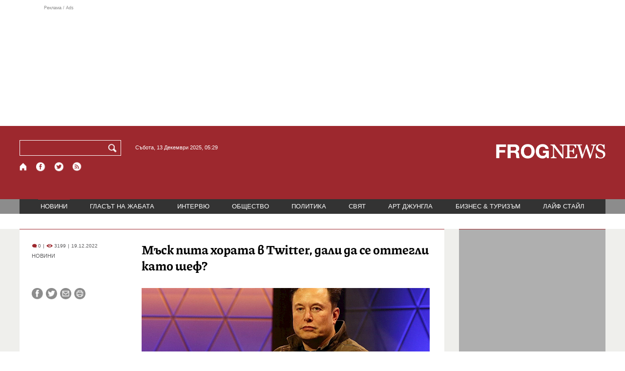

--- FILE ---
content_type: text/html; charset=utf-8
request_url: https://frognews.bg/novini/mask-pita-horata-twitter-dali-ottegli-kato-shef.html
body_size: 8857
content:
<!DOCTYPE html>
<html lang="bg">
<head>
	<meta http-equiv="content-type" content="text/html; charset=UTF-8">
	<meta http-equiv="X-UA-Compatible" content="IE=edge">
	<meta name="viewport" content="width=device-width, initial-scale=1">
	<title>Мъск пита хората в Twitter, дали да се оттегли като шеф?</title>
	<link rel="alternate" media="only screen and (max-width: 1200px)" href="https://mobile.frognews.bg/article/260776/">
	<meta name="description" content="Главният изпълнителен директор на Twitter Елон Мъск пусна анкета в платформата на социалната медия с въпрос дали трябва да се оттегли като ръковод...">
	<meta property="fb:app_id" content="916184751791572">
	<meta property="og:url" content="https://frognews.bg/novini/mask-pita-horata-twitter-dali-ottegli-kato-shef.html">
	<meta property="og:type" content="website">
	<meta property="og:title" content="Мъск пита хората в Twitter, дали да се оттегли като шеф?">
	<meta property="og:description" content="Главният изпълнителен директор на Twitter Елон Мъск пусна анкета в платформата на социалната медия с въпрос дали трябва да се оттегли като ръководител на компанията. ”Ще се съобразя с резултатите от тази анкета”, гласи още постът.">
	<meta property="og:image" content="https://frognews.bg/images2/Veselka/ilon_mask_bgnes.jpg">
	<meta property="og:image:alt" content="Мъск пита хората в Twitter, дали да се оттегли като шеф?">
	<meta property="og:image:type" content="image/jpeg">
	<meta property="og:image:width" content="800">
	<meta property="og:image:height" content="420">
	<meta property="og:locale" content="bg_BG">
	<!-- twitter cards -> -->
	<meta property="twitter:card" content="summary_large_image">
	<meta property="twitter:site" content="@FROGNEWSBG">
	<meta property="twitter:creator" content="@FROGNEWSBG">
	<meta property="twitter:title" content="Мъск пита хората в Twitter, дали да се оттегли като шеф?">
	<meta property="twitter:description" content="Главният изпълнителен директор на Twitter Елон Мъск пусна анкета в платформата на социалната медия с въпрос дали трябва да се оттегли като ръковод...">
	<meta property="twitter:image" content="https://frognews.bg/images2/Veselka/ilon_mask_bgnes.jpg">

    <meta name="facebook-domain-verification" content="39sqa290fxvyecee1t8kvg24xvhxme" />
	<meta name="yandex-verification" content="6cb667414bd3e8d5">
	<meta name="HandheldFriendly" content="True">
	<meta name="google" content="notranslate">
	<link rel="icon" href="/favicon.ico">
	<link rel="apple-touch-icon" sizes="180x180" href="/fav/apple-touch-icon.png">
	<link rel="icon" type="image/png" href="/fav/favicon-32x32.png" sizes="32x32">
	<link rel="icon" type="image/png" href="/fav/favicon-16x16.png" sizes="16x16">
	<link rel="manifest" href="/fav/manifest.json">
	<link rel="mask-icon" href="/fav/safari-pinned-tab.svg" color="#5BBAD5">
	<link rel="shortcut icon" href="/fav/favicon.ico">
	<meta name="msapplication-TileColor" content="#ffffff">
	<meta name="msapplication-TileImage" content="/fav/mstile-144x144.png">
	<meta name="msapplication-config" content="/fav/browserconfig.xml">
	<meta name="theme-color" content="#ffffff">
	<meta name="propeller" content="320ec90e95eb0400c7f8add5a41c1ef7">
	<meta name="bulletprofit" content="tQTKt4MCVoGtSvNTgvz6">
	<meta name="hilltopads-site-verification" content="374f104caac77aff32252f5edc5845f3a687c677">

	<link rel="dns-prefetch" href="https://stats.g.doubleclick.net">
	<link rel="dns-prefetch" href="https://www.google.com">
	<link rel="dns-prefetch" href="https://www.google.bg">
	<link rel="dns-prefetch" href="https://googleads.g.doubleclick.net">
	<link rel="dns-prefetch" href="https://www.facebook.com">
	<link rel="dns-prefetch" href="https://api.frognews.bg">
    
	<link rel="alternate" media="only screen and (max-width: 1024px)" href="https://mobile.frognews.bg/article/260776/" />
	<link rel="canonical" href="https://frognews.bg/novini/mask-pita-horata-twitter-dali-ottegli-kato-shef.html">

	<link rel="amphtml" href="https://mob.frognews.bg/cat/0/">
	<link rel="search" type="application/opensearchdescription+xml" href="/opensearch.xml" title="Frognews Search">

	<link rel="stylesheet" href="/theme/03/assets/css/pub/all.min.css?v=1.22" type="text/css" media="all">
	<link rel="stylesheet" href="/theme/03/assets/css/pub/responsive.min.css?v=1.1884d9bf37e8788f170fd787cbdebee6" type="text/css" media="all">
	<link rel="stylesheet" href="/theme/03/assets/css/src/latest.css?v=1.1884d9bf37e8788f170fd787cbdebee6" type="text/css" media="all">

	<script async src="https://pagead2.googlesyndication.com/pagead/js/adsbygoogle.js"></script>
	<script src="https://ajax.googleapis.com/ajax/libs/webfont/1.6.26/webfont.js"></script>

	<!--[if lt IE 9]>
	<script src="/theme/03/assets/node_modules/html5shiv/dist/html5shiv.js"></script>
	<![endif]-->

	<!--[if lte IE 8]>
	<link rel="stylesheet" href="/theme/03/assets/css/src/win7.css" type="text/css" media="all">
	<script src="/theme/03/assets/fonts/ie7/ie7.min.js"></script>
	<![endif]-->

	

</head>
<body class="tldec2 isarticle_1 iscat_0 istext_0 iszodii_0 isucomm_0 isdev_0" data-cid="2"
      data-article="260776">

<div class="fw header-top-ad">
	<div class="wrappers">
		<div class="header-top-ad-line-1" style="height: 240px !important;overflow: hidden;">
			<span class="h_adv_txt" style="flex: 0 0 12px;">Реклама / Ads</span>
			<div class="ad-elm fr-sli-wr" data-zone="54"></div>
			<div class="h_adv ad-elm" data-zone="12"></div>
		</div>
		<div class="h_adv_hl">
			<div class="h_adv_wide ad-elm" data-zone="20"></div>
		</div>
	</div>
</div>


<div class="fw header">

	<div class="wrappers">
		<div class="header-left">
			<div class="header-search">
				<form method="get" action="/search/">
					<label for="search">Търси:</label>
					<input type="text" name="search" id="search" value="" maxlength="30" required="required">
					<button type="submit" name="submitsearch" id="submitsearch" aria-label="Търси"></button>
					<input type="hidden" name="action" value="search">
				</form>
				<span class="current-date">Събота, 13 Декември 2025, 05:29 </span>
			</div>
			<div class="header-social">
				<a href="/" class="fr_ico_home" aria-label="Начало"></a>
				<a href="https://www.facebook.com/Frognewsbg-118001921570524/" target="_blank" class="fr_ico_fb" rel="noopener"></a>
				<a href="https://twitter.com/FROGNEWSBG" target="_blank" class="fr_ico_tw" rel="noopener"></a>
				<a href="https://rss.frognews.bg/2/НОВИНИ/" target="_blank" class="fr_ico_rss" rel="noopener"></a>
			</div>
			<span class="header-left-addons">
				<!--
				<a href="/prezidentski-izbori2021/" class="izbori-in-header hbgc">ПРЕЗИДЕНТСКИ ИЗБОРИ</a>
				<a href="/izbori2021-3/" class="izbori-in-header hbgc">ПАРЛАМЕНТАРНИ ИЗБОРИ</a>
				-->
			</span>
		</div>
		<div class="header-right stay-at-home">
			<a href="/">
				<img src="/theme/03/assets/img/frognews_logo_x2.png" alt="Frognews" width="224" height="30">
			</a>
			<!-- <span class="stay-home">#останивкъщи</span> -->
			<!-- <span class="additionaldec"></span> -->
			<!-- <a href="/izbori2021-2/" class="izbori-in-header hbgc">ПАРЛАМЕНТАРНИ ИЗБОРИ</a> -->
		</div>
	</div>

</div>

<div class="fw menu">
	<div class="wrappers menu-main">
		<ul>
			<li id="mn_2" class="mm sel">
				<a href="/novini/">НОВИНИ</a>
			</li>
			<li id="mn_3" class="mm">
				<a href="/glasat-na-jabata/glasat/">ГЛАСЪТ НА ЖАБАТА</a>
				<ul id="smh_3">
						<li><a href="/glasat-na-jabata/glasat/">ГЛАСЪТ</a></li>
						<li><a href="/glasat-na-jabata/frog-satira/">ФРОГ-САТИРА</a></li>
						<li><a href="/glasat-na-jabata/frog-kino/">ФРОГ-КИНО</a></li>
				</ul>
			</li>
			<li id="mn_6" class="mm">
				<a href="/inteviu/">ИНТЕРВЮ</a>
			</li>
			<li id="mn_9" class="mm">
				<a href="/obshtestvo/aktualno/">ОБЩЕСТВО</a>
				<ul id="smh_9">
						<li><a href="/obshtestvo/aktualno/">АКТУАЛНО</a></li>
						<li><a href="/obshtestvo/naroden-glas/">НАРОДЕН ГЛАС</a></li>
				</ul>
			</li>
			<li id="mn_10" class="mm">
				<a href="/politika/">ПОЛИТИКА</a>
			</li>
			<li id="mn_5" class="mm">
				<a href="/svqt/">СВЯТ</a>
			</li>
			<li id="mn_8" class="mm">
				<a href="/art-jungla/">АРТ ДЖУНГЛА</a>
			</li>
			<li id="mn_4" class="mm">
				<a href="/biznes-turisam/">БИЗНЕС & ТУРИЗЪМ</a>
			</li>
			<li id="mn_112" class="mm">
				<a href="/laif-stail/">ЛАЙФ СТАЙЛ</a>
			</li></ul>
	</div>
	<div class="menu-more-items">
		
    <div class="under-menu-right-btn">

    </div>
	</div>
</div>

<div class="content">
	<div class="wide article-more-news">

	<div class="wrappers">

		<!-- Article panel -->
		<article class="article-content-blk brc">

			<div class="article-image-title">
				<div class="article-image-title-views">
					
			<span class="cmvcd">
			
				<span class="cmc"><em class="c"></em> 0</span><span class="sep">|</span>
				<span class="cmv"><em class="c"></em> 3199</span>
				<span class="sep">|</span><span class="cmd">19.12.2022</span>
				
			</span>					<span class="cat-name">НОВИНИ</span>
				</div>
				<h1><span class="c">Мъск пита хората в Twitter,</span> дали да се оттегли като шеф?</h1>
			</div>

			<div class="article-image-share">

				<div class="article-share-blk">
					<div class="article-share-links">
						<button type="button" class="ico-a-fb" data-href="https://frognews.bg/novini/mask-pita-horata-twitter-dali-ottegli-kato-shef.html"></button>
						<button type="button" class="ico-a-tw" data-href="https://frognews.bg/novini/mask-pita-horata-twitter-dali-ottegli-kato-shef.html"></button>
						<button type="button" class="ico-a-ml" data-href="https://frognews.bg/novini/mask-pita-horata-twitter-dali-ottegli-kato-shef.html"></button>
						<button type="button" class="ico-a-pr" title="260776"></button>
					</div>
				</div>

				<div class="article-image-blk">
											<img src="/images2/Veselka/ilon_mask_bgnes.jpg" alt="." width="590">
									</div>

			</div>

			<div class="article-image-author">
				<strong>Илон Мъск</strong>
				<span></span>
			</div>

			<div class="article-short-text brc">
				Главният изпълнителен директор на Twitter Елон Мъск пусна анкета в платформата на социалната медия с въпрос дали трябва да се оттегли като ръководител на компанията. ”Ще се съобразя с резултатите от тази анкета”, гласи още постът.			</div>

			<div class="article-full-text-area">

				<div class="article-full-text-font-size">
					&nbsp;
				</div>

				<div class="article-full-text">
					<p>Приключването на анкетата е планирано за понеделник около 11:20 ч. по Гринуич, въпреки че милиардерът не дава подробности кога ще се оттегли, ако резултатите от анкетата покажат, че трябва да го направи. 6 часа преди края на анкетата глас са дали 11 261 704 души. 56,3% от тях отговарят с "да" на въпроса.</p>
<p><br />Отговаряйки на потребител в Twitter, Мъск пише във връзка с евентуална смяна на изпълнителния директор, че няма наследник, пише БГНЕС.</p>
<p><br />Миналия месец Мъск заяви пред съд в Делауеър, че ще намали времето си в Twitter и евентуално ще намери нов лидер, който да управлява компанията.</p>
<p><br />Допитването идва след актуализацията на политиката на Twitter, която забрани акаунти, създадени единствено с цел популяризиране на други фирми в социалните медии, и съдържание, което съдържа връзки или потребителски имена за конкурентни платформи.</p>
<p><br />Минути преди анкетата Мъск се извини и туитна: "Оттук нататък ще има гласуване за големи промени в политиката ни".</p>
<p>&nbsp;</p>
<p>&nbsp;</p>				</div>

			</div>

			<div class="article-full-text-more">
							</div>
			<div class="article-full-text-share">

				<div class="fr-share fb-share-button"
					 data-href="https://frognews.bg/novini/mask-pita-horata-twitter-dali-ottegli-kato-shef.html"
					 data-layout="button_count">
				</div>

				<div class="fr-share fb-like"
					 data-href="https://frognews.bg/novini/mask-pita-horata-twitter-dali-ottegli-kato-shef.html"
					 data-layout="button"
					 data-action="like"
					 data-size="small"
					 data-show-faces="false"
					 data-width="100px"
					 data-share="false">
				</div>

				<div class="fr-share twitt">
					<a href="https://twitter.com/share" class="twitter-share-button"
					   data-show-count="false">Tweet</a>
					<script async src="//platform.twitter.com/widgets.js"></script>
				</div>

			</div>

			<div class="article-before-donate-ads">
				<div class="article-before-donate-ads-area">
					<div class="google-ads ad-elm" data-zone="38"></div>
					<div class="google-ads ad-elm" data-zone="39"></div>
				</div>
				<span class="ad-ttl">Реклама / Ads</span>
			</div>

			<a href="/donate/" class="article-donate-area">
				<span class="article-donate-text">
					Уважаеми читатели, разчитаме на Вашата подкрепа и съпричастност да продължим да правим
					журналистически разследвания. <br><br>Моля, подкрепете ни.</span>
				<span class="article-donate-lnk">
                    <span class="a-d-pp-button">
						<img src="/theme/03/assets/img/pmcards/pp-donate-btn.png" width="150" alt="Donate now">
					</span>
					<span class="a-d-cards">
						<img src="/theme/03/assets/img/pmcards/visa.png" width="45" alt="Visa">
						<img src="/theme/03/assets/img/pmcards/mastercard.png" width="45" alt="Mastercard">
						<img src="/theme/03/assets/img/pmcards/visaelectron.png" width="45" alt="Visa-electron">
						<img src="/theme/03/assets/img/pmcards/maestro.png" width="45" alt="Maestro">
						<img src="/theme/03/assets/img/pmcards/paypal.png" width="45" alt="PayPal">
						<img src="/theme/03/assets/img/pmcards/epay.png" width="45" alt="Epay">
					</span>
				</span>

			</a>

			<div class="article-after-text-ad">
				<div class="google-ads ad-elm" data-zone="29"></div>
				<span class="ad-ttl">Реклама / Ads</span>
			</div>

			<div class="article-related-news-hl">
				<div class="article-related-news brc">
					<strong class="p-ttl">ОЩЕ ПО ТЕМАТА</strong>
					<div class="article-related-news-items">
													<a href="/novini/pulev-nokautiran-shestiia-rund.html"
							   class="item img5txt5 num1 brc"
							   title="Пулев нокаутиран в шестия рунд">
                                <span class="plhldr">
                                    <img src="/images2/thumbs16x9/300/d61fc6371_pulev.jpeg" alt="." width="156" height="93">
                                    
			<span class="cmvcd">
			
				<span class="cmc"><em class="c"></em> 0</span><span class="sep">|</span>
				<span class="cmv"><em class="c"></em> 1638</span>
				<span class="sep">|</span><span class="cmd">13.12.2025</span>
				
			</span>                                </span>
								<strong><span class="c">Пулев нокаутиран</span> в шестия рунд</strong>
								<span class="hh"></span>
							</a>
													<a href="/novini/20-tochki-vashington-koito-prenachertavat-voinata-kakvo-iskat-sasht-ukraina.html"
							   class="item img5txt5 num2 brc"
							   title="20 точки от Вашингтон, които преначертават войната: Какво искат САЩ от Украйна">
                                <span class="plhldr">
                                    <img src="/images2/thumbs16x9/300/f4fadd32d_1765569658_693c747a06434.jpg" alt="." width="156" height="93">
                                    
			<span class="cmvcd">
			
				<span class="cmc"><em class="c"></em> 3</span><span class="sep">|</span>
				<span class="cmv"><em class="c"></em> 2171</span>
				<span class="sep">|</span><span class="cmd">12.12.2025</span>
				
			</span>                                </span>
								<strong><span class="c">20 точки от Вашингтон, които преначертават войната:</span> Какво искат САЩ от Украйна</strong>
								<span class="hh"></span>
							</a>
													<a href="/novini/wsj-protestite-gen-razklashtat-samo-vlastta-geopoliticheskiia-kurs-balgariia.html"
							   class="item img5txt5 num3 brc"
							   title="WSJ: Протестите на Gen Z разклащат не само властта, но и геополитическия курс на България">
                                <span class="plhldr">
                                    <img src="/images2/thumbs16x9/300/38d7b57c4_1765566740_693c691463f8a.jpg" alt="." width="156" height="93">
                                    
			<span class="cmvcd">
			
				<span class="cmc"><em class="c"></em> 7</span><span class="sep">|</span>
				<span class="cmv"><em class="c"></em> 2275</span>
				<span class="sep">|</span><span class="cmd">12.12.2025</span>
				
			</span>                                </span>
								<strong><span class="c">WSJ:</span> Протестите на Gen Z разклащат не само властта, но и геополитическия курс на България</strong>
								<span class="hh"></span>
							</a>
													<a href="/novini/novi-kadri-imotite-epstiin-razpaliha-skandala-okolo-tramp-klintan.html"
							   class="item img5txt5 num4 brc"
							   title="Нови кадри от имотите на Епстийн разпалиха скандала около Тръмп и Клинтън">
                                <span class="plhldr">
                                    <img src="/images2/thumbs16x9/300/608110028_1765565275_693c635bb25e0.jpg" alt="." width="156" height="93">
                                    
			<span class="cmvcd">
			
				<span class="cmc"><em class="c"></em> 2</span><span class="sep">|</span>
				<span class="cmv"><em class="c"></em> 2198</span>
				<span class="sep">|</span><span class="cmd">12.12.2025</span>
				
			</span>                                </span>
								<strong><span class="c">Нови кадри от имотите на Епстийн</span> разпалиха скандала около Тръмп и Клинтън</strong>
								<span class="hh"></span>
							</a>
											</div>
				</div>
			</div>

							<div class="cm-box cm-api-v1 brc" data-item="260776">
					<div class="cm-add-hl">
						<h4 class="p-ttl">
							<strong>КОМЕНТАРИ</strong>
							<span id="cm-req-reg-img"><span class="cselbg">&#xe912;</span></span>
						</h4>
						<div class="cm-add"></div>
					</div>
					<div class="cm-list"></div>
				</div>
			
			<div class="article-after-comments-ad">
				<div class="google-ads ad-elm" data-zone="30"></div>
				<span class="ad-ttl">Реклама / Ads</span>
			</div>

		</article>
		<!-- End of Article -->

		<!-- Right Panel -->
		<div class="inside-news-right">

			<div class="inside-area-right-top-ad brc">
				<div class="ad-elm" data-zone="26"></div>
				<span class="ad-ttl">Реклама / Ads</span>
			</div>

			<div class="fr-mosted-latest brc">
				
<div class="mosted-viewed-blk">
	<strong class="p-ttl">НАЙ-ЧЕТЕНИ</strong>
	<div class="mosted-viewed-slider">
                                <div class="item">
                <a href="/novini/belgiia-podkrepia-prerazglejdaneto-evropeiskata-konventsiia-pravata-choveka.html" class="lnk-photo">
                    <img src="/images2/thumbs16x9/185/12e81d5a6_Anele-van-Boseut-Belga.jpg" alt="Белгия подкрепя преразглеждането на Европейската конвенция за правата на човека" width="147" height="98">
                    
			<span class="cmvcd">
			
				<span class="cmc"><em class="c"></em> 0</span><span class="sep">|</span>
				<span class="cmv"><em class="c"></em> 39557</span>
				<span class="sep">|</span><span class="cmd">11.12.2025</span>
				
			</span>                </a>
                <span class="item-sub-blk">
                    <a href="/novini/belgiia-podkrepia-prerazglejdaneto-evropeiskata-konventsiia-pravata-choveka.html" title="Белгия подкрепя преразглеждането на Европейската конвенция за правата на човека"
                       class="item"><span class="c">Белгия подкрепя преразглеждането</span> на Европейската конвенция за правата на човека</a>
                </span>
            </div>
                                            <div class="item">
                <a href="/novini/ostavkata-oznachava-che-pravitelstvoto-padnalo-spored-politolog.html" class="lnk-photo">
                    <img src="/images2/thumbs16x9/185/9f96a2f8f_momchil-doichev-bgnes.jpg" alt="Оставката не означава, че правителството е паднало, според политолог" width="147" height="98">
                    
			<span class="cmvcd">
			
				<span class="cmc"><em class="c"></em> 11</span><span class="sep">|</span>
				<span class="cmv"><em class="c"></em> 29637</span>
				<span class="sep">|</span><span class="cmd">11.12.2025</span>
				
			</span>                </a>
                <span class="item-sub-blk">
                    <a href="/novini/ostavkata-oznachava-che-pravitelstvoto-padnalo-spored-politolog.html" title="Оставката не означава, че правителството е паднало, според политолог"
                       class="item"><span class="c">Оставката не означава, че правителството е паднало</span>, според политолог</a>
                </span>
            </div>
                                            <div class="item">
                <a href="/svqt/belgiia-novata-ungariia-zaplashva-briuksel-izolatsiia-zaradi-zaem-ukraina.html" class="lnk-photo">
                    <img src="/images2/thumbs16x9/185/bbef188c3_belgia-1.jpg" alt="Белгия е „новата“ Унгария: ЕС заплашва Брюксел с изолация заради заем за Украйна" width="147" height="98">
                    
			<span class="cmvcd">
			
				<span class="cmc"><em class="c"></em> 4</span><span class="sep">|</span>
				<span class="cmv"><em class="c"></em> 20533</span>
				<span class="sep">|</span><span class="cmd">11.12.2025</span>
				
			</span>                </a>
                <span class="item-sub-blk">
                    <a href="/svqt/belgiia-novata-ungariia-zaplashva-briuksel-izolatsiia-zaradi-zaem-ukraina.html" title="Белгия е „новата“ Унгария: ЕС заплашва Брюксел с изолация заради заем за Украйна"
                       class="item"><span class="c">Белгия е „новата“ Унгария:</span> ЕС заплашва Брюксел с изолация заради заем за Украйна</a>
                </span>
            </div>
                                            <div class="item">
                <a href="/novini/riute-nie-sme-sledvashtata-tsel-putin-triabva-podgotvim-svetovna-voina.html" class="lnk-photo">
                    <img src="/images2/thumbs16x9/185/8540fd145_mark-rutte-bgnes.jpg" alt="Рюте: Ние сме следващата цел на Путин, трябва да се подготвим за световна война" width="147" height="98">
                    
			<span class="cmvcd">
			
				<span class="cmc"><em class="c"></em> 8</span><span class="sep">|</span>
				<span class="cmv"><em class="c"></em> 12843</span>
				<span class="sep">|</span><span class="cmd">11.12.2025</span>
				
			</span>                </a>
                <span class="item-sub-blk">
                    <a href="/novini/riute-nie-sme-sledvashtata-tsel-putin-triabva-podgotvim-svetovna-voina.html" title="Рюте: Ние сме следващата цел на Путин, трябва да се подготвим за световна война"
                       class="item"><span class="c">Рюте: Ние сме следващата цел на Путин</span>, трябва да се подготвим за световна война</a>
                </span>
            </div>
                                            <div class="item">
                <a href="/novini/iliia-gruev-liids-veche-nai-skapiiat-aktiven-futbolist-balgariia.html" class="lnk-photo">
                    <img src="/images2/thumbs16x9/185/a0d305bb4_gruev2.jpg" alt="Илия Груев от &quot;Лийдс&quot; вече е най-скъпият активен футболист на България" width="147" height="98">
                    
			<span class="cmvcd">
			
				<span class="cmc"><em class="c"></em> 3</span><span class="sep">|</span>
				<span class="cmv"><em class="c"></em> 9305</span>
				<span class="sep">|</span><span class="cmd">11.12.2025</span>
				
			</span>                </a>
                <span class="item-sub-blk">
                    <a href="/novini/iliia-gruev-liids-veche-nai-skapiiat-aktiven-futbolist-balgariia.html" title="Илия Груев от &quot;Лийдс&quot; вече е най-скъпият активен футболист на България"
                       class="item"><span class="c">Илия Груев от "Лийдс" вече е най-скъпият активен футболист</span> на България</a>
                </span>
            </div>
                                            <div class="item">
                <a href="/novini/kitai-izstrelia-gigantski-avionosets-dronove.html" class="lnk-photo">
                    <img src="/images2/thumbs16x9/185/4a6cf9c7b_avio-kitai.jpg" alt="Китай изстреля гигантски авионосец на дронове" width="147" height="98">
                    
			<span class="cmvcd">
			
				<span class="cmc"><em class="c"></em> 0</span><span class="sep">|</span>
				<span class="cmv"><em class="c"></em> 8657</span>
				<span class="sep">|</span><span class="cmd">11.12.2025</span>
				
			</span>                </a>
                <span class="item-sub-blk">
                    <a href="/novini/kitai-izstrelia-gigantski-avionosets-dronove.html" title="Китай изстреля гигантски авионосец на дронове"
                       class="item"><span class="c">Китай изстреля гигантски авионосец</span> на дронове</a>
                </span>
            </div>
                                            <div class="item">
                <a href="/novini/kabinetat-podade-ostavka-kakvo-sledva--kakva-protsedurata.html" class="lnk-photo">
                    <img src="/images2/thumbs16x9/185/91a16237c_1765456510_693aba7eab81b.jpg" alt="След оставката на кабинета: Какво следва?" width="147" height="98">
                    
			<span class="cmvcd">
			
				<span class="cmc"><em class="c"></em> 15</span><span class="sep">|</span>
				<span class="cmv"><em class="c"></em> 7981</span>
				<span class="sep">|</span><span class="cmd">11.12.2025</span>
				
			</span>                </a>
                <span class="item-sub-blk">
                    <a href="/novini/kabinetat-podade-ostavka-kakvo-sledva--kakva-protsedurata.html" title="След оставката на кабинета: Какво следва?"
                       class="item"><span class="c">След оставката на кабинета:</span> Какво следва?</a>
                </span>
            </div>
                                            <div class="item">
                <a href="/politika/kabinetat-jeliazkov-podade-ostavka-minuti-predi-vota-nedoverie.html" class="lnk-photo">
                    <img src="/images2/thumbs16x9/185/464e6f685_1765455064_693ab4d89a0cb.jpg" alt="Кабинетът „Желязков“ подаде оставка минути преди вота на недоверие" width="147" height="98">
                    
			<span class="cmvcd">
			
				<span class="cmc"><em class="c"></em> 29</span><span class="sep">|</span>
				<span class="cmv"><em class="c"></em> 7470</span>
				<span class="sep">|</span><span class="cmd">11.12.2025</span>
				
			</span>                </a>
                <span class="item-sub-blk">
                    <a href="/politika/kabinetat-jeliazkov-podade-ostavka-minuti-predi-vota-nedoverie.html" title="Кабинетът „Желязков“ подаде оставка минути преди вота на недоверие"
                       class="item"><span class="c">Кабинетът „Желязков“ подаде оставка</span> минути преди вота на недоверие</a>
                </span>
            </div>
                    	</div>
</div>
			</div>

			<div class="inside-area-right-middle-ad" style="min-height: 330px;">
				<div class="r_b_c ad-elm" data-zone="28" style="height: 250px !important;">
				</div>
				<span class="ad-ttl">Реклама / Ads</span>
			</div>


		</div>
		<!-- End of Right Panel -->

	</div>
</div>

<script type="application/ld+json">
	{
		"@context": "https://schema.org",
		"@type": "NewsArticle",
		"mainEntityOfPage": {
			"@type": "WebPage",
			"@id": "https://frognews.bg/novini/mask-pita-horata-twitter-dali-ottegli-kato-shef.html"
        },
        "headline": "Мъск пита хората в Twitter, дали да се оттегли като шеф?",
        "image": "https://frognews.bg/images2/Veselka/ilon_mask_bgnes.jpg",
        "datePublished": "2022-12-19T07:24:54+02:00",
        "dateModified": "2022-12-19T07:24:54+02:00",
        "author": {
            "@type": "Organization",
            "name": "Frognews",
            "logo": {
                "@type": "ImageObject",
                "url": "https://frognews.bg/fav/apple-touch-icon.png"
            }
        },
        "publisher": {
            "@type": "Organization",
            "name": "Frognews",
            "logo": {
                "@type": "ImageObject",
                "url": "https://frognews.bg/fav/apple-touch-icon.png"
            }
        },
        "isAccessibleForFree": true,
        "articleBody": "Приключването на анкетата е планирано за понеделник около 11:20 ч. по Гринуич, въпреки че милиардерът не дава подробности кога ще се оттегли, ако резултатите от анкетата покажат, че трябва да го направи. 6 часа преди края на анкетата глас са дали 11 261 704 души. 56,3% от тях отговарят с &rdquo;да&rdquo; на въпроса.Отговаряйки на потребител в Twitter, Мъск пише във връзка с евентуална смяна на изпълнителния директор, че няма наследник, пише БГНЕС.Миналия месец Мъск заяви пред съд в Делауеър, че ще намали времето си в Twitter и евентуално ще намери нов лидер, който да управлява компанията.Допитването идва след актуализацията на политиката на Twitter, която забрани акаунти, създадени единствено с цел популяризиране на други фирми в социалните медии, и съдържание, което съдържа връзки или потребителски имена за конкурентни платформи.Минути преди анкетата Мъск се извини и туитна: &rdquo;Оттук нататък ще има гласуване за големи промени в политиката ни&rdquo;.&nbsp;&nbsp;"
    }
</script>

</div>

<div class="hr before-aboutus">
	<div class="wrappers"></div>
</div>

<div id="about-apps">
	<div class="wrappers about-apps-blk">
		<div class="about-blk">
			<a href="/zanas/">ЗА НАС</a><span>|</span>
			<a href="/kontakti/">КОНТАКТИ</a><span>|</span>
			<a href="/reklama/">РЕКЛАМА</a>
			
			<span>|</span>
			<a href="/politika-za-poveritelnost/">Политика за поверителност</a>
		</div>
		<div class="apps-blk">
			<a href="https://mobile.frognews.bg/nomobile/" target="_blank" class="app-mobile-website" rel="noopener"></a>
			<a href="https://play.google.com/store/apps/details?id=bg.frognews.frognews"
			   target="_blank" class="app-android" rel="noopener"></a>
		</div>
	</div>
</div>

<div id="footer">
	<div class="wrappers footerblk">
		<div class="footer-logo">
			<a href="/" class="logo_group logo2">
				<!-- <span class="additionaldec"></span> -->
				<span>новини от FROGNEWS</span>
				<!-- <span class="nydecor"></span> -->
			</a>
		</div>
		<div class="footer-nav">
			<ul>
				<li>
					
				<a href="/novini/" class="fmm c sel">НОВИНИ</a>
				<p id="fsmh_2"></p>
				<a href="/glasat-na-jabata/" class="fmm c">ГЛАСЪТ НА ЖАБАТА</a>
				<p id="fsmh_3"></p>
				<a href="/inteviu/" class="fmm c">ИНТЕРВЮ</a>
				<p id="fsmh_6"></p>
				<a href="/obshtestvo/" class="fmm c">ОБЩЕСТВО</a>
				<p id="fsmh_9"></p>
				<a href="/politika/" class="fmm c">ПОЛИТИКА</a>
				<p id="fsmh_10"></p></li><li>
				<a href="/svqt/" class="fmm c">СВЯТ</a>
				<p id="fsmh_5"></p>
				<a href="/art-jungla/" class="fmm c">АРТ ДЖУНГЛА</a>
				<p id="fsmh_8"></p>
				<a href="/biznes-turisam/" class="fmm c">БИЗНЕС & ТУРИЗЪМ</a>
				<p id="fsmh_4"></p>
				<a href="/laif-stail/" class="fmm c">ЛАЙФ СТАЙЛ</a>
				<p id="fsmh_112"></p>
				</li>
			</ul>
		</div>
	</div>
	<div class="wrappers footercopyrights">
		&copy; 2006 FROG NEWS. Всички права запазени. |
        <a href="https://frognews.bg/politika-za-poveritelnost-en/">Privacy policy</a> |
        Дизайн: studio greight |
        <a href="https://sofrondes.com" rel="noopener" target="_blank">www.sofrondes.com</a> |
        <a href="https://ticket.bg" target="_blank">ticket.bg</a>
	</div>
</div>

<div class="ad-elm" data-zone="58"></div>

<span id="date-holder" data-ntfstate="0"></span>

<script src="/theme/03/assets/node_modules/requirejs/require.min.js"
			data-main="/theme/03/assets/js/src/init.js?v=1.27.1884d9bf37e8788f170fd787cbdebee6"></script>

<div class="jump-top hidden"><button type="button">&nbsp;</button></div>
<!--
<a href="/kultura/dobro-utro/" class="floating-btn good-morning cselbg">ДОБРО УТРО</a>
-->

<div class="hover-mask"></div>
<div class="hover-blk">
	<div class="handle hover-blk-head"><i>&nbsp;</i><button type="button" class="hover-blk-close">&#10006;</button></div>
	<div class="hover-blk-body"></div>
</div>



<!-- Global site tag (gtag.js) - Google Analytics -->
<script async src="https://www.googletagmanager.com/gtag/js?id=G-1CTCBK8W94"></script>
<script>
	window.dataLayer = window.dataLayer || [];
	function gtag(){dataLayer.push(arguments);}
	gtag('js', new Date());

	gtag('config', 'G-1CTCBK8W94');
</script>

<!-- FACEBOOK share -->
<div id="fb-root"></div>
<script async defer crossorigin="anonymous"
		src="https://connect.facebook.net/bg_BG/sdk.js#xfbml=1&version=v9.0&appId=916184751791572&autoLogAppEvents=1"
		nonce="wUbImKgo"></script>
<script>

	(function(d, s, id) {
		var js, fjs = d.getElementsByTagName(s)[0];
		if (d.getElementById(id)) return;
		js = d.createElement(s); js.id = id;
		js.src = 'https://connect.facebook.net/bg_BG/sdk.js#xfbml=1&version=v3.0&appId=916184751791572&autoLogAppEvents=1';
		fjs.parentNode.insertBefore(js, fjs);
	}(document, 'script', 'facebook-jssdk'));

</script>
<!-- END OF FACEBOOK share -->

<script async src="/theme/03/assets/js/pub/a.js?v=1.13"></script>

<!-- Clarity tracking code for https://frognews.bg/ -->
<!--
<script type="text/javascript">*}
    (function(c,l,a,r,i,t,y){*}
        c[a]=c[a]||function(){(c[a].q=c[a].q||[]).push(arguments)};*}
       t=l.createElement(r);t.async=1;t.src="https://www.clarity.ms/tag/"+i;*}
        y=l.getElementsByTagName(r)[0];y.parentNode.insertBefore(t,y);*}
    })(window, document, "clarity", "script", "hwucrn62av");*}
</script>
-->

<script type="text/javascript" src="//delivery.r2b2.io/get/frognews.bg/generic/sticky"></script>


<script>
    if (typeof MutationObserver !== "undefined") {
        const observer = new MutationObserver(() => {
            document.querySelector(".google-revocation-link-placeholder")?.remove();
        });
        observer.observe(document.body, {
            childList: true,
        });
    }
</script>

</body>
</html>


--- FILE ---
content_type: text/html; charset=utf-8
request_url: https://www.google.com/recaptcha/api2/aframe
body_size: 268
content:
<!DOCTYPE HTML><html><head><meta http-equiv="content-type" content="text/html; charset=UTF-8"></head><body><script nonce="LgP2NKO0XH5OZa_hnjnJFg">/** Anti-fraud and anti-abuse applications only. See google.com/recaptcha */ try{var clients={'sodar':'https://pagead2.googlesyndication.com/pagead/sodar?'};window.addEventListener("message",function(a){try{if(a.source===window.parent){var b=JSON.parse(a.data);var c=clients[b['id']];if(c){var d=document.createElement('img');d.src=c+b['params']+'&rc='+(localStorage.getItem("rc::a")?sessionStorage.getItem("rc::b"):"");window.document.body.appendChild(d);sessionStorage.setItem("rc::e",parseInt(sessionStorage.getItem("rc::e")||0)+1);localStorage.setItem("rc::h",'1765596603182');}}}catch(b){}});window.parent.postMessage("_grecaptcha_ready", "*");}catch(b){}</script></body></html>

--- FILE ---
content_type: text/css
request_url: https://frognews.bg/theme/03/assets/css/src/latest.css?v=1.1884d9bf37e8788f170fd787cbdebee6
body_size: -26
content:
.video-content{
	display: block;
	width: 100%;
	line-height: 1.3;
	padding-top: 11px;
	padding-bottom: 30px;
	color: #bdbdbd;
	text-align: left;
	font-size: 0.9rem;
}


--- FILE ---
content_type: application/javascript; charset=utf-8
request_url: https://frognews.bg/theme/03/assets/js/pub/comm.min.js?v=2.08
body_size: 3064
content:
"use strict";var FrogComments={body:null,prjId:1,commBox:$(".cm-api-v1"),commList:$(".cm-list"),commAdd:$(".cm-add"),commForm:$(".add-comment-form"),commLogout:".cm-logout",commPublish:"#cm-publish",commNid:0,commReplay:0,frId:null,frKe:null,frSeemsLoggedIn:false,baseAvatarHost:"https://id."+baseHost+"/assets",postCommentForm:'	<form method="post" autocomplete="off" class="add-comment-form">		<p class="cm-form-textarea"><label>Коментар:</label>			<textarea name="cm-comment" class="cm-comment" rows="4" cols="45" maxlength="1000" 				required="required"></textarea>		</p>		<p class="cm-profile-btns">			<a href="https://id.'+baseHost+'/profile/" target="_blank"><span class="ic">&#xe913;</span><strong>ПРОФИЛ</strong></a>			<a href="#" class="cm-logout"><span class="ic">&#xe914;</span><strong>ИЗХОД</strong></a>			<button type="button" name="submit" id="cm-publish" class="cselbg">ПУБЛИКУВАЙ</button>		</p>	</form>',init:(function(){FrogComments.body=$("body");if(typeof console!=="undefined"){console.log("frognews comments module version: 1.05 - Loaded")}FrogComments.commNid=Number(FrogComments.commBox.attr("data-item"));FrogComments.checkAccountState();var a=Number(FrogComments.commBox.attr("data-item"));if(a!==null&&(a>5)&&(a<99999999)){FrogComments.getComments(a,null)}FrogComments.registerHandlers();if(navigator.cookieEnabled===false){FrogComments.displayCookiesNotice()}}),checkAccountState:function(){var a=FrogComments.getCookie("idfrogi");if(typeof a!=="undefined"&&a!==null){FrogComments.frId=Number(a);var b=FrogComments.getCookie("idfrogk");if(b.length>10&&b.length<300){FrogComments.frKe=b.trim();FrogComments.frSeemsLoggedIn=true}}if(FrogComments.frSeemsLoggedIn===true){FrogComments.displayCommentForm()}else{FrogComments.displayLoginInvitation()}},registerHandlers:function(){FrogComments.body.on("click",FrogComments.commPublish,function(){var a=$(FrogComments.commPublish);a.hide();var c="";$.each($(".cm-comment"),function(){if($(this).val().length>1){c=$(this).val()}});var b=FrogComments.commReplay;$.ajax({type:"POST",url:"https://id."+baseHost+"/aj/postcomment.php",data:{project:1,nid:FrogComments.commNid,txt:c,replay:b},xhrFields:{withCredentials:true},success:function(d){a.show();FrogComments.commAdd.children("form").show();if(Number(d.state)===1){alert(d.message)}else{if(Number(d.state)===2){FrogComments.setCookie("idfrogi","0",-1);FrogComments.setCookie("idfrogk","0",-1);top.location.reload()}else{if(Number(d.state)>2){alert(d.message);window.setTimeout(function(){top.location.reload()},10000)}else{$(".cm-comment").val(" ");if(FrogComments.commReplay==="0"){FrogComments.getComments(FrogComments.commNid,1)}else{FrogComments.getComments(FrogComments.commNid,d.message)}}}}},error:function(){a.show()}});return false});FrogComments.body.on("click",FrogComments.commLogout,function(){FrogComments.setCookie("idfrogi","0",-1);FrogComments.setCookie("idfrogk","0",-1);top.location.reload();return false});FrogComments.body.on("click",".cm-repl",function(){FrogComments.commReplay=$(this).attr("data-replay");FrogComments.commAdd.children("form").hide();$.each($(".cm-add"),function(b){if(b>0){$(this).remove()}});var a=parseInt($(this).attr("data-id"));$(this).parent(".cm-tools").parent(".cm-content-right").parent(".cm-content").css({borderColor:"#FFF"});$(this).parent(".cm-tools").parent(".cm-content-right").parent(".cm-content").parent(".comment").after('<div class="cm-add newaddf">'+FrogComments.postCommentForm+"</div>");$(".replfield").val(a);$(this).hide();return false});FrogComments.body.on("click",".comm-po",function(){var a=parseInt($(this).attr("data-id"));var b=$("#npn-"+a).html();$.ajax({type:"POST",url:"https://id."+baseHost+"/aj/commentvote.php",data:{"do":1,comid:a,vnow:b},success:function(c){if(c>=0&&c<999999){$("#npn-"+a).html(""+c+"")}}});return false}).on("click",".comm-ne",function(){var a=parseInt($(this).attr("data-id"));var b=$("#nnn-"+a).html();$.ajax({type:"POST",url:"https://id."+baseHost+"/aj/commentvote.php",data:{"do":2,comid:a,vnow:b},success:function(c){if(c>=0&&c<999999){$("#nnn-"+a).html(""+c)}}});return false}).on("click",".comm-sp",function(){var a=parseInt($(this).attr("data-id"));var b=Number($(this).attr("data-id"));$.ajax({type:"POST",url:"https://id."+baseHost+"/aj/commentvote.php",data:{"do":3,comid:a}});$(this).css({color:"red","border-color":"red"});window.setTimeout(function(){var c="#rep-"+b;$(c).css({opacity:"0",cursor:"default"})},500);return false})},getComments:function(b,c){var a=null;$.getJSON("https://api."+baseHost+"/v1/comments/get/"+FrogComments.prjId+"/"+b+"/",function(h){var e="";var f=0;$.each(h,function(l,n){var j=" ";var k=1;var p="anonimoust";var m="0";var i="/avatars/60/hm131.jpg";if(typeof n.user!=="undefined"){k=n.user.uid;p=n.user.username;i=n.user.photo;m=FrogComments.displayRating(n.user.rating)}if(n.state===1){j=FrogComments.displayCommentSpam()}var o=n.comment;o=o.replace(/\n/g,"<br/>");f+=1;e+='					<div class="comment" id="cm-'+l+'" data-id="'+n.comid+'">						<div class="cm-heading brc cm-head-state-'+n.state+'"> 							<a href="/commprofile/'+k+"/"+p+'/" target="_blank">'+p+'</a>							<span class="cm-heading-date-rating">								<span>Рейтинг: '+m+"</span>|<time>"+n.created+'ч.</time>							</span>						</div>						<div class="cm-content cm-state-'+n.state+'">							<div class="cm-thumb"><img src="'+FrogComments.baseAvatarHost+i+'" width="60" alt="."/></div>							<div class="cm-content-right">								<div class="cm-text"><p>'+o+"</p> "+j+'</div>								<div class="cm-tools">									<div class="cm-tools-left">										<div class="comm-po-gr">											<a href="#" class="comm-po cselbg" data-id="'+n.comid+'">+</a>											<span class="pn" id="npn-'+n.comid+'">'+n.vp+'</span>										</div>										<div class="comm-ne-gr">											<a href="#" class="comm-ne cselbg" data-id="'+n.comid+'">-</a>											<span class="mn" id="nnn-'+n.comid+'">'+n.vn+'</span>										</div>										<a href="#" title="Маркирай като спам" class="comm-sp cselbg" 												id="rep-'+n.comid+'" data-id="'+n.comid+'">!</a>									</div>';if(FrogComments.frSeemsLoggedIn===true){e+='										<a href="#" class="cm-repl cselbg" data-replay="'+n.comid+'">ОТГОВОР</a>'}e+="								</div>							</div>						</div>					</div>";a="cm_"+l;if((typeof n.replays!=="undefined")&&(n.replays.length>0)){$.each(n.replays,function(r,q){var t=" ";var u=1;var y="anonimoust";var w="0";var s="/avatars/60/hm131.jpg";if(typeof q.user!=="undefined"){u=q.user.uid;y=q.user.username;s=q.user.photo;w=FrogComments.displayRating(q.user.rating)}if(q.state===1){t=FrogComments.displayCommentSpam()}var x=q.comment;x=x.replace(/\n/g,"<br/>");f+=1;e+='						<div class="comment sub-comment" id="cm-in-'+r+'" data-id="'+q.comid+'">							<div class="cm-heading">								<a href="/commprofile/'+u+"/"+y+'/" target="_blank">'+y+'</a>								<span class="cm-heading-date-rating">									<span>Рейтинг: '+w+'</span>|<time title="'+q.created+'">'+q.created+'ч.</time>								</span>							</div>							<div class="cm-content cm-state-'+q.state+'">								<div class="cm-thumb"><img src="'+FrogComments.baseAvatarHost+s+'" alt="." width="60"/></div>								<div class="cm-content-right">									<div class="cm-text"><p>'+x+"</p> "+t+'</div>									<div class="cm-tools">										<div class="cm-tools-left">											<div class="comm-po-gr">												<a href="#" class="comm-po cselbg" data-id="'+q.comid+'">+</a>												<span class="pn" id="npn-'+q.comid+'">'+q.vp+'</span>											</div>											<div class="comm-ne-gr">												<a href="#" class="comm-ne cselbg" data-id="'+q.comid+'">-</a>												<span class="mn" id="nnn-'+q.comid+'">'+q.vn+'</span>											</div>											<a href="#" title="Маркирай като спам" class="comm-sp cselbg" 													id="rep-'+q.comid+'" data-id="'+q.comid+'">!</a>										</div>									</div>								</div>							</div>						</div>';a="cm-in-"+r})}});FrogComments.commList.html(e);if(c!==null){if(c!==1){var d=$("#npn-"+c);if((typeof d!=="undefined")&&(d.length>0)){$("html, body").animate({scrollTop:d.offset().top-300},500)}}else{if(a===null){a="comment"}var g=$("#"+a);if((typeof g!=="undefined")&&(g.length>0)){$("html, body").animate({scrollTop:g.offset().top-100},500)}}}$(".num-cm").html("( "+f+" )")})},displayCommentForm:function(){FrogComments.commAdd.html(FrogComments.postCommentForm)},displayLoginInvitation:function(){var a='			<div class="cm-please-login-first">				<strong>коментари <em class="num-cm">( 0 )</em></strong>				<h4>За да се присъедините към дискусията е нужно да <br />				<a href="https://id.'+baseHost+'/" target="_blank" class="c">влезнете в своя профил</a> или да се 				<a href="https://id.'+baseHost+'/login/" target="_blank" class="c">регистрирате.</a> 				</h4>			</div>';FrogComments.commAdd.html(a)},setCookie:function(c,g,e){var f=new Date();f.setTime(f.getTime()+(e*24*60*60*1000));var a="expires="+f.toUTCString();var b=top.location.hostname;document.cookie=c+"="+g+"; "+a+"; domain="+b+"; path=/; SameSite=Lax";document.cookie=c+"="+g+"; "+a+"; domain=."+b+"; path=/; SameSite=Lax"},getCookie:function(d){var b=d+"=";var a=document.cookie.split(";");for(var e=0;e<a.length;e++){var f=a[e];while(f.charAt(0)===" "){f=f.substring(1)}if(f.indexOf(b)===0){return f.substring(b.length,f.length)}}return""},displayCookiesNotice:function(){var a='			<div class="cm-please-login-first">				<h4>За да пишете коментари, трябва да активирате бисквитки ( cookies ) на вашия браузър.</h4>			</div>';FrogComments.commAdd.html(a)},displayCommentSpam:function(){return'<h4 class="cselbg cm-is-spam">Коментарът е маркиран като спам или неуместен !</h4>'},displayRating:function(a){if(a>9999){a='<span title="'+a+'">'+Math.floor((a/1000))+"K</span>"}else{if(a>99999){a='<span title="'+a+'">'+Math.floor((a/10000))+"K</span>"}}return a}};

--- FILE ---
content_type: application/javascript; charset=utf-8
request_url: https://frognews.bg/theme/03/assets/js/src/rekl.js?v=11.54
body_size: 3484
content:
'use strict';

var canvas = canvas || {};
var images = images || {};

/**
 * Frog Ads simple distribution system
 *
 */
var frogReklsystem = {

    body: null,
    cid: 0,
    adBlocks: [],

    /**
     * Starts the ad system
     */
    init: function () {

        this.body = $('body');

        var tmpCid = parseInt(this.body.attr('class').replace('tldec', ''));
        if (!isNaN(tmpCid)) this.cid = tmpCid;
        var adBlocks = $('.ad-elm');

        var adZones = [];

        $.each(adBlocks, function (a, b) {
            var tmpAdZone = parseInt($(b).attr('data-zone'));
            if (!isNaN(tmpAdZone)) {
                adZones.push(tmpAdZone);
                frogReklsystem.adBlocks[tmpAdZone] = b;
            }
        });

        if (adZones.length > 0) {
            $.getJSON('https://api.' + baseHost + '/v1/rekl/pz/' + adZones.join(',') + '/' + frogReklsystem.cid + '/', {}, function (response) {
                frogReklsystem.proceed(response);
            });
        }

        if ($('#frn-canvas').length) frogReklsystem.canvasHandler();

        frogReklsystem.body.on('click', '.fr-sticky-close', function () {

            var blkId = $(this).attr('data-blkid');
            var slideOutBlk = $('#fr-st-elm-' + blkId);

            if (slideOutBlk.length && slideOutBlk.length > 0) {
                slideOutBlk.slideUp({duration:400, queue:false});
                slideOutBlk.fadeOut({duration:400, queue:false});
            }

            frogReklsystem.setCookie("stickyad-" + blkId, "1")

        });
    },

    /**
     * Proceeds with distributing the Ads to the blocks
     *
     * @param data
     */
    proceed: function (data) {

        var isFlashLoaded = 0, adgad = 0;

        $.each(data, function (k, adInf) {

            if (typeof frogReklsystem.adBlocks[k] !== "undefined") {

                var imgType = 'jpg';

                var zoneId = parseInt(k);

                var adBlockEl = $(frogReklsystem.adBlocks[k]);
                var id = adBlockEl.attr('id');

                // Setting the correct block sizes!
                if (adInf.width < 1) adInf.width = 300;
                if (adInf.height < 1) adInf.height = 250;


                if (zoneId === 20) {

                    adBlockEl.attr({'style': 'padding-top:30px; padding-bottom:30px; width: ' + adInf.width + 'px !important;height:' + adInf.height + 'px !important;'});

                } else if (zoneId === 54) {

                    adBlockEl.attr({'style': 'width: ' + (adInf.width + 30) + 'px !important;height:' + adInf.height + 'px !important;'});

                } else if (zoneId !== 22) {

                    adBlockEl.attr({'style': 'width: ' + adInf.width + 'px !important;height:' + adInf.height + 'px !important;'});

                }

                if (zoneId === 22 && adInf.height > 450) {

                    $('.hp-frog-satire-title').html("РЕКЛАМА / ADS");

                    var hugeBlkHeight = Number(adInf.height) + 88;

                    $('.glasat-news').css({minHeight: hugeBlkHeight + 'px'});

                    $('.glasat-news-left-bottom').css({'height': 'auto'});
                }

                var clickTAG = 'https://' + baseHost + '/advs/' + adInf.adId + '/';

                if (adInf.adType === "image") {

                    if (adInf.encfile.length > 400) {

                        imgType = 'jpg';
                        if (adInf.file.match(/\.png$/)) imgType = 'png';
                        if (adInf.file.match(/\.gif$/)) imgType = 'gif';

                        adBlockEl.html('<a href="' + clickTAG + '/" rel="noopener" \
										target="_blank"><img src="data:image/' + imgType + ';base64,' + adInf.encfile + '" alt="ad ' + adInf.adId + '"></a>');


                    } else {

                        adBlockEl.html('<a href="' + clickTAG + '/" rel="noopener" \
										target="_blank"><img src="' + adInf.file + '" alt="ad ' + adInf.adId + '"></a>');

                    }

                }

                if (adInf.adType === "script" || adInf.adType === "fibank-canvas") {

                    if (adInf.code.match(/adsbygoogle/)) {
                        adgad++;
                    } else {
                        adBlockEl.removeClass('google-ads');
                    }

                    adBlockEl.html(adInf.code);

                    frogReklsystem.canvasHandler();
                }

                if (adInf.adType === "flash") {

                    if (isFlashLoaded === 0) {
                        requirejs(['/theme/03/assets/node_modules/swfobject/index.js?v=' + (new Date().getTime())], function () {
                            isFlashLoaded = 1;
                            swfobject.embedSWF(adInf.file + '?clickTAG=' + clickTAG, id, adInf.width, adInf.height, "13");
                        });
                    } else {
                        swfobject.embedSWF(adInf.file + '?clickTAG=' + clickTAG, id, adInf.width, adInf.height, "13");
                    }

                }

                if (adInf.adType === "sticky") {

                    var hasTheAddBeenShown = frogReklsystem.getCookie("stickyad-" + adInf.adId);

                    if (typeof hasTheAddBeenShown !== "undefined" && hasTheAddBeenShown === '') {

                        var adHTML;

                        if (adInf.encfile.length > 400) {

                            if (adInf.file.match(/\.png$/)) imgType = 'png';
                            if (adInf.file.match(/\.gif$/)) imgType = 'gif';

                            adHTML = '<a href="' + clickTAG + '" rel="noopener" \
											target="_blank"><img src="data:image/' + imgType + ';base64,' + adInf.encfile + '" alt="ad ' + adInf.adId + '"></a>';

                        } else {

                            adHTML = '<a href="' + clickTAG + '" rel="noopener" \
											target="_blank"><img src="' + adInf.file + '" alt="ad ' + adInf.adId + '"></a>';

                        }

                        var stickyCnt = frogReklsystem.getStickyBlock(adInf.adId, adHTML);

                        adBlockEl.html(stickyCnt);

                        window.setTimeout(function () {

                            var stickyBlk = $('#fr-st-elm-' + adInf.adId);
                            stickyBlk.hide().slideDown({duration:2000, queue:false});
                            stickyBlk.hide().fadeIn({duration:2000, queue:false});

                        });

                    }
                }

                if (adInf.adType === "winbetscript") {

                    var iFrame = $('<iframe />');
                    iFrame.attr('src', 'https://frognews.bg/media/rekl/scr/' + adInf['otherinfo'] + '/index.html');
                    iFrame.attr('id', 'ad-' + adInf.adId);
                    iFrame.attr('name', 'ad-' + adInf.adId);
                    iFrame.attr('width', adInf.width);
                    iFrame.attr('height', adInf.height);
                    iFrame.attr('frameborder', '0');
                    iFrame.attr('fetchpriority', 'low');
                    iFrame.attr('scrolling', 'no');
                    iFrame.attr('allowfullscreen', 'true');
                    iFrame.attr('marginwidth', '0');
                    iFrame.attr('marginheight', '0');
                    iFrame.css({'width': adInf.width + 'px', 'height': adInf.height + 'px'});

                    adBlockEl.html(iFrame);
                    adBlockEl.removeClass('google-ads');
                }

            }
        });
    },

    /**
     * Get specific cookie
     *
     * @param cname
     * @returns string
     */
    getCookie: function (cname) {
        var name = cname + "=";
        var ca = document.cookie.split(';');
        for (var i = 0; i < ca.length; i++) {
            var c = ca[i];
            while (c.charAt(0) === ' ') c = c.substring(1);
            if (c.indexOf(name) === 0) return c.substring(name.length, c.length);
        }
        return "";
    },

    /**
     * Set cookie with value and expire time
     *
     * @param cname
     * @param cvalue
     * @param exdays
     */
    setCookie: function (cname, cvalue, exdays) {
        var d = new Date();
        d.setTime(d.getTime() + (exdays * 24 * 360 * 1000));
        var expires = "expires=" + d.toUTCString();
        var hostname = top.location.hostname;
        document.cookie = cname + "=" + cvalue + "; " + expires + "; domain=." + hostname + "; path=/; SameSite=Lax";
    },

    /**
     * Draws the sticky block elm
     *
     * @param elmId
     * @param adContent
     * @returns {string}
     */
    getStickyBlock: function (elmId, adContent) {

        return '' +
            '<div class="fr-sticky-holder" id="fr-st-elm-' + elmId + '">' +
                '<div class="fr-sticky-head"><button class="fr-sticky-close" data-blkid="' + elmId + '">&#10006;</button></div>' +
                '<div class="fr-sticky-body">' + adContent + '</div>' +
            '</div>';
    },

    /**
     * Loads canvas elements
     */
    canvasHandler: function () {

        if (canvasLoaded === 0) {
            canvasLoaded = 1;
            if (typeof initCanvas !== "undefined") initCanvas();
        }
    }

};


$(document).ready(function () {
    var botPattern = "(googlebot\/|Googlebot-Mobile|Googlebot-Image|Google favicon|Mediapartners-Google|bingbot|slurp|java|wget|curl|Commons-HttpClient|Python-urllib|libwww|httpunit|nutch|phpcrawl|msnbot|jyxobot|FAST-WebCrawler|FAST Enterprise Crawler|biglotron|teoma|convera|seekbot|gigablast|exabot|ngbot|ia_archiver|GingerCrawler|webmon |httrack|webcrawler|grub.org|UsineNouvelleCrawler|antibot|netresearchserver|speedy|fluffy|bibnum.bnf|findlink|msrbot|panscient|yacybot|AISearchBot|IOI|ips-agent|tagoobot|MJ12bot|dotbot|woriobot|yanga|buzzbot|mlbot|yandexbot|purebot|Linguee Bot|Voyager|CyberPatrol|voilabot|baiduspider|citeseerxbot|spbot|twengabot|postrank|turnitinbot|scribdbot|page2rss|sitebot|linkdex|Adidxbot|blekkobot|ezooms|dotbot|Mail.RU_Bot|discobot|heritrix|findthatfile|europarchive.org|NerdByNature.Bot|sistrix crawler|ahrefsbot|Aboundex|domaincrawler|wbsearchbot|summify|ccbot|edisterbot|seznambot|ec2linkfinder|gslfbot|aihitbot|intelium_bot|facebookexternalhit|yeti|RetrevoPageAnalyzer|lb-spider|sogou|lssbot|careerbot|wotbox|wocbot|ichiro|DuckDuckBot|lssrocketcrawler|drupact|webcompanycrawler|acoonbot|openindexspider|gnam gnam spider|web-archive-net.com.bot|backlinkcrawler|coccoc|integromedb|content crawler spider|toplistbot|seokicks-robot|it2media-domain-crawler|ip-web-crawler.com|siteexplorer.info|elisabot|proximic|changedetection|blexbot|arabot|WeSEE:Search|niki-bot|CrystalSemanticsBot|rogerbot|360Spider|psbot|InterfaxScanBot|Lipperhey SEO Service|CC Metadata Scaper|g00g1e.net|GrapeshotCrawler|urlappendbot|brainobot|fr-crawler|binlar|SimpleCrawler|Livelapbot|Twitterbot|cXensebot|smtbot|bnf.fr_bot|A6-Indexer|ADmantX|Facebot|Twitterbot|OrangeBot|memorybot|AdvBot|MegaIndex|SemanticScholarBot|ltx71|nerdybot|xovibot|BUbiNG|Qwantify|archive.org_bot|Applebot|TweetmemeBot|crawler4j|findxbot|SemrushBot|yoozBot|lipperhey|y!j-asr|Domain Re-Animator Bot|AddThis)";
    var re = new RegExp(botPattern, 'i');
    var isSearchEngine = navigator.userAgent.match(re);
    if (!isSearchEngine) frogReklsystem.init();
});



--- FILE ---
content_type: application/javascript; charset=utf-8
request_url: https://frognews.bg/theme/03/assets/js/src/updates.js?v=11.54
body_size: 259
content:
(function () {

	/**
	 * Main class/object
	 *
	 */
	var FrognewsUpdates = {

		body: null,
		stayAtHomeIntervl: 4000,

		/**
		 * Init ...
		 */
		init: function () {

			console.log('Frognews updates!');

			FrognewsUpdates.body = $('body');

			FrognewsUpdates.events();
		},

		events: function () {

			var stayAtHome = $('.stay-home');

			if (stayAtHome.length > 0) {

				FrognewsUpdates.stayAtHome(0);

			}

		},

		stayAtHome: function (txtSwitch) {

			var stayAtHome = $('.stay-home');

			if (txtSwitch === 0) {

				txtSwitch = 1;

				stayAtHome.animate({
					opacity: 0
				}, 500, function() {
					stayAtHome.html('#бъдиразумен').css({'opacity': '1.0'});
				});

			} else {

				txtSwitch = 0;

				stayAtHome.animate({
					opacity: 0
				}, 500, function() {
					stayAtHome.html('#останивкъщи').css({'opacity': '1.0'});
				});

			}
			
			window.setTimeout(function () {
				FrognewsUpdates.stayAtHome(txtSwitch);
			}, FrognewsUpdates.stayAtHomeIntervl)

		}

	};

	FrognewsUpdates.init();

})();
